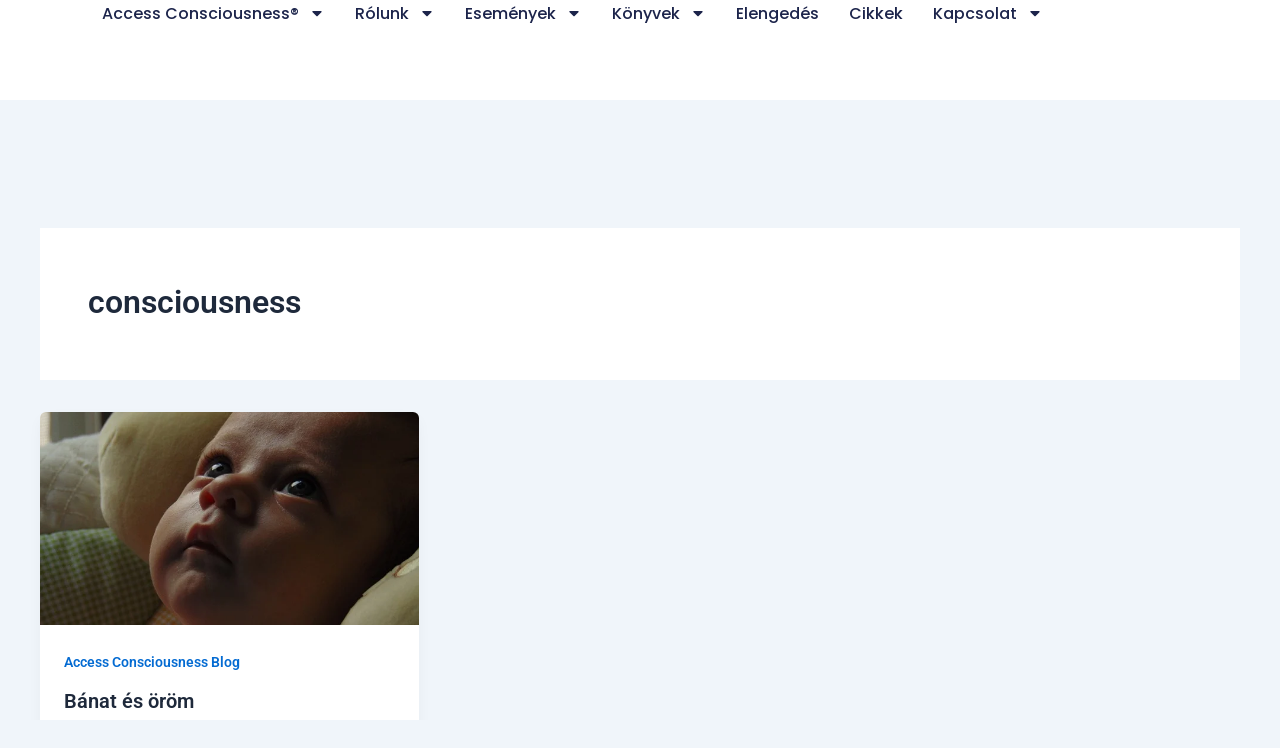

--- FILE ---
content_type: text/css
request_url: https://vegtelenvalasztasok.hu/wp-content/uploads/elementor/css/post-9031.css?ver=1768241003
body_size: 1046
content:
.elementor-9031 .elementor-element.elementor-element-4fbfb51e{--display:flex;--min-height:100px;--flex-direction:row;--container-widget-width:calc( ( 1 - var( --container-widget-flex-grow ) ) * 100% );--container-widget-height:100%;--container-widget-flex-grow:1;--container-widget-align-self:stretch;--flex-wrap-mobile:wrap;--align-items:stretch;--gap:0px 0px;--row-gap:0px;--column-gap:0px;--margin-top:0%;--margin-bottom:5%;--margin-left:0%;--margin-right:0%;--padding-top:0%;--padding-bottom:0%;--padding-left:8%;--padding-right:8%;--z-index:95;}.elementor-9031 .elementor-element.elementor-element-4fbfb51e:not(.elementor-motion-effects-element-type-background), .elementor-9031 .elementor-element.elementor-element-4fbfb51e > .elementor-motion-effects-container > .elementor-motion-effects-layer{background-color:#FFFFFF;}.elementor-9031 .elementor-element.elementor-element-39fa8e7e{--display:flex;--flex-direction:row;--container-widget-width:calc( ( 1 - var( --container-widget-flex-grow ) ) * 100% );--container-widget-height:100%;--container-widget-flex-grow:1;--container-widget-align-self:stretch;--flex-wrap-mobile:wrap;--justify-content:center;--align-items:center;--gap:20px 20px;--row-gap:20px;--column-gap:20px;--padding-top:0%;--padding-bottom:0%;--padding-left:0%;--padding-right:0%;}.elementor-widget-nav-menu .elementor-nav-menu .elementor-item{font-family:var( --e-global-typography-primary-font-family ), Sans-serif;font-weight:var( --e-global-typography-primary-font-weight );}.elementor-widget-nav-menu .elementor-nav-menu--main .elementor-item{color:var( --e-global-color-text );fill:var( --e-global-color-text );}.elementor-widget-nav-menu .elementor-nav-menu--main .elementor-item:hover,
					.elementor-widget-nav-menu .elementor-nav-menu--main .elementor-item.elementor-item-active,
					.elementor-widget-nav-menu .elementor-nav-menu--main .elementor-item.highlighted,
					.elementor-widget-nav-menu .elementor-nav-menu--main .elementor-item:focus{color:var( --e-global-color-accent );fill:var( --e-global-color-accent );}.elementor-widget-nav-menu .elementor-nav-menu--main:not(.e--pointer-framed) .elementor-item:before,
					.elementor-widget-nav-menu .elementor-nav-menu--main:not(.e--pointer-framed) .elementor-item:after{background-color:var( --e-global-color-accent );}.elementor-widget-nav-menu .e--pointer-framed .elementor-item:before,
					.elementor-widget-nav-menu .e--pointer-framed .elementor-item:after{border-color:var( --e-global-color-accent );}.elementor-widget-nav-menu{--e-nav-menu-divider-color:var( --e-global-color-text );}.elementor-widget-nav-menu .elementor-nav-menu--dropdown .elementor-item, .elementor-widget-nav-menu .elementor-nav-menu--dropdown  .elementor-sub-item{font-family:var( --e-global-typography-accent-font-family ), Sans-serif;font-weight:var( --e-global-typography-accent-font-weight );}.elementor-9031 .elementor-element.elementor-element-1603f4af .elementor-menu-toggle{margin-left:auto;background-color:#02010100;}.elementor-9031 .elementor-element.elementor-element-1603f4af .elementor-nav-menu .elementor-item{font-family:"Poppins", Sans-serif;font-size:16px;font-weight:500;line-height:1px;}.elementor-9031 .elementor-element.elementor-element-1603f4af .elementor-nav-menu--main .elementor-item{color:#1C244B;fill:#1C244B;padding-left:0px;padding-right:0px;padding-top:5px;padding-bottom:5px;}.elementor-9031 .elementor-element.elementor-element-1603f4af .elementor-nav-menu--main .elementor-item:hover,
					.elementor-9031 .elementor-element.elementor-element-1603f4af .elementor-nav-menu--main .elementor-item.elementor-item-active,
					.elementor-9031 .elementor-element.elementor-element-1603f4af .elementor-nav-menu--main .elementor-item.highlighted,
					.elementor-9031 .elementor-element.elementor-element-1603f4af .elementor-nav-menu--main .elementor-item:focus{color:#324A6D;fill:#324A6D;}.elementor-9031 .elementor-element.elementor-element-1603f4af .elementor-nav-menu--main:not(.e--pointer-framed) .elementor-item:before,
					.elementor-9031 .elementor-element.elementor-element-1603f4af .elementor-nav-menu--main:not(.e--pointer-framed) .elementor-item:after{background-color:#324A6D;}.elementor-9031 .elementor-element.elementor-element-1603f4af .e--pointer-framed .elementor-item:before,
					.elementor-9031 .elementor-element.elementor-element-1603f4af .e--pointer-framed .elementor-item:after{border-color:#324A6D;}.elementor-9031 .elementor-element.elementor-element-1603f4af .elementor-nav-menu--main .elementor-item.elementor-item-active{color:#324A6D;}.elementor-9031 .elementor-element.elementor-element-1603f4af .elementor-nav-menu--main:not(.e--pointer-framed) .elementor-item.elementor-item-active:before,
					.elementor-9031 .elementor-element.elementor-element-1603f4af .elementor-nav-menu--main:not(.e--pointer-framed) .elementor-item.elementor-item-active:after{background-color:#324A6D;}.elementor-9031 .elementor-element.elementor-element-1603f4af .e--pointer-framed .elementor-item.elementor-item-active:before,
					.elementor-9031 .elementor-element.elementor-element-1603f4af .e--pointer-framed .elementor-item.elementor-item-active:after{border-color:#324A6D;}.elementor-9031 .elementor-element.elementor-element-1603f4af .e--pointer-framed .elementor-item:before{border-width:1px;}.elementor-9031 .elementor-element.elementor-element-1603f4af .e--pointer-framed.e--animation-draw .elementor-item:before{border-width:0 0 1px 1px;}.elementor-9031 .elementor-element.elementor-element-1603f4af .e--pointer-framed.e--animation-draw .elementor-item:after{border-width:1px 1px 0 0;}.elementor-9031 .elementor-element.elementor-element-1603f4af .e--pointer-framed.e--animation-corners .elementor-item:before{border-width:1px 0 0 1px;}.elementor-9031 .elementor-element.elementor-element-1603f4af .e--pointer-framed.e--animation-corners .elementor-item:after{border-width:0 1px 1px 0;}.elementor-9031 .elementor-element.elementor-element-1603f4af .e--pointer-underline .elementor-item:after,
					 .elementor-9031 .elementor-element.elementor-element-1603f4af .e--pointer-overline .elementor-item:before,
					 .elementor-9031 .elementor-element.elementor-element-1603f4af .e--pointer-double-line .elementor-item:before,
					 .elementor-9031 .elementor-element.elementor-element-1603f4af .e--pointer-double-line .elementor-item:after{height:1px;}.elementor-9031 .elementor-element.elementor-element-1603f4af{--e-nav-menu-horizontal-menu-item-margin:calc( 30px / 2 );}.elementor-9031 .elementor-element.elementor-element-1603f4af .elementor-nav-menu--main:not(.elementor-nav-menu--layout-horizontal) .elementor-nav-menu > li:not(:last-child){margin-bottom:30px;}.elementor-9031 .elementor-element.elementor-element-1603f4af .elementor-nav-menu--dropdown a, .elementor-9031 .elementor-element.elementor-element-1603f4af .elementor-menu-toggle{color:#1C244B;fill:#1C244B;}.elementor-9031 .elementor-element.elementor-element-1603f4af .elementor-nav-menu--dropdown{background-color:#F3F5F8;}.elementor-9031 .elementor-element.elementor-element-1603f4af .elementor-nav-menu--dropdown a:hover,
					.elementor-9031 .elementor-element.elementor-element-1603f4af .elementor-nav-menu--dropdown a:focus,
					.elementor-9031 .elementor-element.elementor-element-1603f4af .elementor-nav-menu--dropdown a.elementor-item-active,
					.elementor-9031 .elementor-element.elementor-element-1603f4af .elementor-nav-menu--dropdown a.highlighted{background-color:#F9FAFD;}.elementor-9031 .elementor-element.elementor-element-1603f4af .elementor-nav-menu--dropdown a.elementor-item-active{background-color:#F9FAFD;}.elementor-9031 .elementor-element.elementor-element-1603f4af .elementor-nav-menu--dropdown .elementor-item, .elementor-9031 .elementor-element.elementor-element-1603f4af .elementor-nav-menu--dropdown  .elementor-sub-item{font-family:"Poppins", Sans-serif;font-size:16px;font-weight:400;text-transform:capitalize;font-style:normal;text-decoration:none;letter-spacing:0px;word-spacing:0em;}.elementor-9031 .elementor-element.elementor-element-1603f4af div.elementor-menu-toggle{color:#467FF7;}.elementor-9031 .elementor-element.elementor-element-1603f4af div.elementor-menu-toggle svg{fill:#467FF7;}.elementor-theme-builder-content-area{height:400px;}.elementor-location-header:before, .elementor-location-footer:before{content:"";display:table;clear:both;}@media(max-width:1024px){.elementor-9031 .elementor-element.elementor-element-4fbfb51e{--min-height:85px;--padding-top:0%;--padding-bottom:0%;--padding-left:5%;--padding-right:5%;}.elementor-9031 .elementor-element.elementor-element-1603f4af .elementor-nav-menu--dropdown .elementor-item, .elementor-9031 .elementor-element.elementor-element-1603f4af .elementor-nav-menu--dropdown  .elementor-sub-item{font-size:14px;}}@media(max-width:767px){.elementor-9031 .elementor-element.elementor-element-4fbfb51e{--min-height:65px;}.elementor-9031 .elementor-element.elementor-element-39fa8e7e{--width:80%;}.elementor-9031 .elementor-element.elementor-element-1603f4af .elementor-nav-menu--dropdown a{padding-top:14px;padding-bottom:14px;}.elementor-9031 .elementor-element.elementor-element-1603f4af .elementor-nav-menu--main > .elementor-nav-menu > li > .elementor-nav-menu--dropdown, .elementor-9031 .elementor-element.elementor-element-1603f4af .elementor-nav-menu__container.elementor-nav-menu--dropdown{margin-top:15px !important;}.elementor-9031 .elementor-element.elementor-element-1603f4af{--nav-menu-icon-size:20px;}}@media(min-width:768px){.elementor-9031 .elementor-element.elementor-element-39fa8e7e{--width:100%;}}@media(max-width:1024px) and (min-width:768px){.elementor-9031 .elementor-element.elementor-element-39fa8e7e{--width:85%;}}